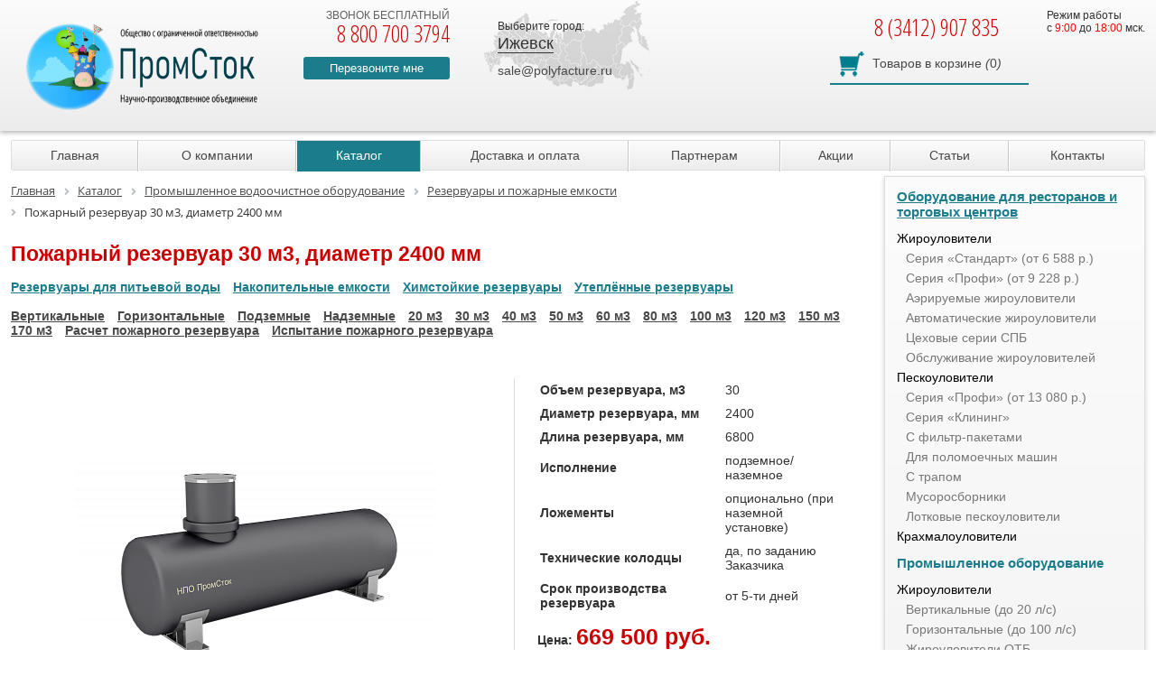

--- FILE ---
content_type: text/html; charset=UTF-8
request_url: https://izhevsk.polyfacture.ru/catalog/pozharnye-rezervuary/139032/
body_size: 11155
content:
<!DOCTYPE html> <html lang="ru"> <head> 	<title>Купить пожарный резервуар 30 м3, диаметр 2400 мм в Ижевске, цена: 669 500 руб.</title> <meta name="keywords" content="Пожарный резервуар 30 м3, диаметр 2400 мм, купить, цена, 669 500 руб." /> <meta name="description" content="Пожарный резервуар емкостью 30 м3. Цена: 669 500 руб. Диаметр: 2400 мм. Длина: 6800 мм. Срок производства: от 5-ти дней. Тел.: 8 (3412) 907 835. E-mail: zakaz@polyfacture.ru." /> <link rel="canonical" href="https://izhevsk.polyfacture.ru/catalog/pozharnye-rezervuary/139032/" /> <meta http-equiv="Content-Type" content="text/html; charset=UTF-8" /> 		 <link href="https://fonts.googleapis.com/css?family=Open+Sans+Condensed:300,700&subset=cyrillic" rel="stylesheet"> 	<link rel="stylesheet" href="https://cdnjs.cloudflare.com/ajax/libs/font-awesome/5.15.4/css/all.min.css" integrity="sha512-1ycn6IcaQQ40/MKBW2W4Rhis/DbILU74C1vSrLJxCq57o941Ym01SwNsOMqvEBFlcgUa6xLiPY/NS5R+E6ztJQ==" crossorigin="anonymous" referrerpolicy="no-referrer" /> 			<meta name="MobileOptimized" content="320"> <meta name="HandheldFriendly" content="True"> <meta name="apple-mobile-web-app-capable" content="yes"> <meta name="viewport" content="width=device-width, initial-scale=1.0"> <link rel="icon" type="image/png" href="/favicon.png" />               <meta property="og:type" content="product" /> <meta property="og:price:amount" content="669500" /> <meta property="og:price:currency" content="RUB" /> <meta property="og:url" content="https://izhevsk.polyfacture.ru/catalog/pozharnye-rezervuary/139032/" /> <meta property="og:title" content="Купить пожарный резервуар 30 м3, диаметр 2400 мм в Ижевске, цена: 669 500 руб." /> <meta property="og:image" content="https://izhevsk.polyfacture.ru/upload/iblock/a01/r5kwbq3o56m05w63d4s4xzuduhtets5p/pozharnaya-i-nakopitelnaya-bochka.png" /> <meta property="og:description" content="Пожарный резервуар емкостью 30 м3. Цена: 669 500 руб. Диаметр: 2400 мм. Длина: 6800 мм. Срок производства: от 5-ти дней. Тел.: 8 (3412) 907 835. E-mail: zakaz@polyfacture.ru." />    <!-- Global site tag (gtag.js) - Google Ads: 417123200 -->    </head> <body class="subdomain"> <div class="page-wrapper"> <div class="header">  <div class="sd-header">  <div class="wrapper">  <div class="logo"><a href="/"><img src="/local/static/images/logo_296.png" height="76" title="На главную" alt=""/></a>  <div class="text"><a href="/">ООО «НПО ПромСток»</a></div>  </div>  <div class="header-phone">  <div>звонок бесплатный</div>  <span>8 800 700 3794</span>  <div class="callback"><a href="#callback" class="open-modal">Перезвоните мне</a></div>  </div>  <div class="map-block">  <div class="choose-city__title">Выберите город:</div>  <div class="choose-city__selected"><span>Ижевск</span></div>  <div class="cities-list">  <div class="short-cities-links">   <div class="short-links">    <a href="https://ekaterinburg.polyfacture.ru/catalog/pozharnye-rezervuary/139032/">Екатеринбург</a> <a href="https://izhevsk.polyfacture.ru/catalog/pozharnye-rezervuary/139032/">Ижевск</a> <a href="https://kazan.polyfacture.ru/catalog/pozharnye-rezervuary/139032/">Казань</a> <a href="https://kirov.polyfacture.ru/catalog/pozharnye-rezervuary/139032/">Киров</a> <a href="https://krasnodar.polyfacture.ru/catalog/pozharnye-rezervuary/139032/">Краснодар</a> <a href="https://polyfacture.ru/catalog/pozharnye-rezervuary/139032/">Москва</a> <a href="https://nizhnii-novgorod.polyfacture.ru/catalog/pozharnye-rezervuary/139032/">Нижний Новгород</a> <a href="https://samara.polyfacture.ru/catalog/pozharnye-rezervuary/139032/">Самара</a> <a href="https://sankt-peterburg.polyfacture.ru/catalog/pozharnye-rezervuary/139032/">Санкт-Петербург</a> <a href="https://ulyanovsk.polyfacture.ru/catalog/pozharnye-rezervuary/139032/">Ульяновск</a> <a href="https://ufa.polyfacture.ru/catalog/pozharnye-rezervuary/139032/">Уфа</a> <a href="https://polyfacture.ru/contacts/">Все города</a>   </div>  </div>  </div>  <div class="header-email"><a href="mailto:sale@polyfacture.ru">sale@polyfacture.ru</a></div>  </div>  <div class="header-work-time">  Режим работы <br> c <span style="color: #ff0000;">9:00</span> до <span style="color: #ff0000;">18:00</span> мск.  </div>  <div class="sd-header-right-side">  <div class="sd-phone">  8 (3412) 907 835  </div>  <div class="cart-block">  <div class="sale-basket-small"> 	<a href="/personal/cart/"><span>Товаров в корзине</span> <i>(</i>0<i>)</i></a> </div>  </div>  </div>  <div class="clear"></div>  </div> </div>  <div class="fixed-header"> <div class="wrapper clear">  <div class="header-text">НПО ПромСток</div>  <div class="your-city-block">  <div class="choose-city__title">Выберите город:</div>  <div class="choose-city__selected"><span>Ижевск</span></div>  <div class="cities-list">  <div class="short-cities-links">  <div class="short-links">   <a href="https://ekaterinburg.polyfacture.ru/catalog/pozharnye-rezervuary/139032/">Екатеринбург</a> <a href="https://izhevsk.polyfacture.ru/catalog/pozharnye-rezervuary/139032/">Ижевск</a> <a href="https://kazan.polyfacture.ru/catalog/pozharnye-rezervuary/139032/">Казань</a> <a href="https://kirov.polyfacture.ru/catalog/pozharnye-rezervuary/139032/">Киров</a> <a href="https://krasnodar.polyfacture.ru/catalog/pozharnye-rezervuary/139032/">Краснодар</a> <a href="https://polyfacture.ru/catalog/pozharnye-rezervuary/139032/">Москва</a> <a href="https://nizhnii-novgorod.polyfacture.ru/catalog/pozharnye-rezervuary/139032/">Нижний Новгород</a> <a href="https://samara.polyfacture.ru/catalog/pozharnye-rezervuary/139032/">Самара</a> <a href="https://sankt-peterburg.polyfacture.ru/catalog/pozharnye-rezervuary/139032/">Санкт-Петербург</a> <a href="https://ulyanovsk.polyfacture.ru/catalog/pozharnye-rezervuary/139032/">Ульяновск</a> <a href="https://ufa.polyfacture.ru/catalog/pozharnye-rezervuary/139032/">Уфа</a> <a href="https://polyfacture.ru/contacts/">Все города</a>  </div>  </div>  </div>  </div>  <div class="free-phone">  <span>8 800 700 3794</span>  </div>  <div class="region-phone">  8 (3412) 907 835 </div>   <div class="all-cities-link"><a href="mailto:sale@polyfacture.ru">sale@polyfacture.ru</a></div>  <div class="cart-block">  <div class="sale-basket-small"> 	<a href="/personal/cart/"><span>Товаров в корзине</span> <i>(</i>0<i>)</i></a> </div> </div> </div> </div>  <div class="wrapper"> <div class="menu-button">Меню</div> <div class="topmenu-block"> <ul class="top-menu">    <li><a href="/">Главная</a></li>     <li><a href="/about/">О компании</a></li>     <li class="selected"><a href="/catalog/">Каталог</a></li>     <li><a href="/payment-and-delivery/">Доставка и оплата</a></li>     <li><a href="/for-partners/">Партнерам</a></li>     <li><a href="/aktsii/">Акции</a></li>     <li><a href="/articles/">Статьи</a></li>     <li><a href="/contacts/">Контакты</a></li>   </ul> </div> </div> <div class="mobile-catalog-menu"> <div class="catalog-menu-button">Каталог</div> </div> </div> <div class="wrapper workarea"><div class="flex-content"> <div class="content-column"> <link href="/bitrix/css/main/font-awesome.css?156697809026265" type="text/css" rel="stylesheet" /> <div class="bx-breadcrumb" itemscope itemtype="http://schema.org/BreadcrumbList"> 			<div class="bx-breadcrumb-item" id="bx_breadcrumb_0" itemprop="itemListElement" itemscope itemtype="http://schema.org/ListItem"> 				 				<a href="/" title="Главная" itemprop="item"> 					<span itemprop="name">Главная</span> 				</a> 				<meta itemprop="position" content="1" /> 			</div> 			<div class="bx-breadcrumb-item" id="bx_breadcrumb_1" itemprop="itemListElement" itemscope itemtype="http://schema.org/ListItem"> 				<i class="fa fa-angle-right"></i> 				<a href="/catalog/" title="Каталог" itemprop="item"> 					<span itemprop="name">Каталог</span> 				</a> 				<meta itemprop="position" content="2" /> 			</div> 			<div class="bx-breadcrumb-item" id="bx_breadcrumb_2" itemprop="itemListElement" itemscope itemtype="http://schema.org/ListItem"> 				<i class="fa fa-angle-right"></i> 				<a href="/catalog/promyshlennoe-vodoochistnoe-oborudovanie/" title="Промышленное водоочистное оборудование" itemprop="item"> 					<span itemprop="name">Промышленное водоочистное оборудование</span> 				</a> 				<meta itemprop="position" content="3" /> 			</div> 			<div class="bx-breadcrumb-item" id="bx_breadcrumb_3" itemprop="itemListElement" itemscope itemtype="http://schema.org/ListItem"> 				<i class="fa fa-angle-right"></i> 				<a href="/catalog/pozharnye-rezervuary/" title="Резервуары и пожарные емкости" itemprop="item"> 					<span itemprop="name">Резервуары и пожарные емкости</span> 				</a> 				<meta itemprop="position" content="4" /> 			</div> 			<div class="bx-breadcrumb-item"> 				<i class="fa fa-angle-right"></i> 				<span>Пожарный резервуар 30 м3, диаметр 2400 мм</span> 			</div><div style="clear:both"></div></div> <h1>Пожарный резервуар 30 м3, диаметр 2400 мм</h1><div class="links-list catalog-links">  <a href="/catalog/rezervuary-dlya-pitevoy-vody/">Резервуары для питьевой воды</a>   <a href="/catalog/nakopitelnye-emkosti/">Накопительные емкости</a>   <a href="/catalog/himstoykie-emkosti-i-rezervuary/">Химстойкие резервуары</a>   <a href="/catalog/uteplyennye-rezervuary/">Утеплённые резервуары</a> <br><br>  <a href="/catalog/vertikalnye-pozharnye-rezervuary/">Вертикальные</a>   <a href="/catalog/gorizontalnye-pozharnye-rezervuary/">Горизонтальные</a>   <a href="/catalog/podzemnye-pozharnye-rezervuary/">Подземные</a>   <a href="/catalog/nadzemnye-pozharnye-rezervuary/">Надземные</a>   <a href="/catalog/pozharnye-rezervuary-20-m3/">20 м3</a>   <a href="/catalog/pozharnye-rezervuary-30-m3/">30 м3</a>   <a href="/catalog/pozharnye-rezervuary-40-m3/">40 м3</a>   <a href="/catalog/pozharnye-rezervuary-50-m3/">50 м3</a>   <a href="/catalog/pozharnye-rezervuary-60-m3/">60 м3</a>   <a href="/catalog/pozharnye-rezervuary-80-m3/">80 м3</a>   <a href="/catalog/pozharnye-rezervuary-100-m3/">100 м3</a>   <a href="/catalog/pozharnye-rezervuary-120-m3/">120 м3</a>   <a href="/catalog/pozharnye-rezervuary-150-m3/">150 м3</a>   <a href="/catalog/pozharnye-rezervuary-170-m3/">170 м3</a>   <a href="/catalog/raschet-pozharnogo-rezervuara/">Расчет пожарного резервуара</a>   <a href="/catalog/ispytanie-pozharnogo-rezervuara/">Испытание пожарного резервуара</a>   </div> <div class="product-detail-info" itemscope itemtype="http://schema.org/Product"> <div class="hidden" itemprop="name">Пожарный резервуар 30 м3, диаметр 2400 мм</div> 	<div class="detail-info-columns"> <div class="product-detail-info__images">  <div class="preview-img">  <a class="gallery" rel="detail-product" href="/upload/iblock/a01/r5kwbq3o56m05w63d4s4xzuduhtets5p/pozharnaya-i-nakopitelnaya-bochka.png">  <img src="/upload/resize_cache/iblock/a01/r5kwbq3o56m05w63d4s4xzuduhtets5p/400_400_1/pozharnaya-i-nakopitelnaya-bochka.png" alt="Пожарный резервуар 30 м3, диаметр 2400 мм в Ижевске" title="Пожарный резервуар 30 м3, диаметр 2400 мм в Ижевске" itemprop="image"/>  </a>  </div>   <div id="morePhoto" class="owl-carousel">  </div>  </div> <div class="product-detail-info__properties"> <table>                                               <tr>  <td data-prop="397">Объем резервуара, м3</td>  <td>30</td>  </tr>      <tr>  <td data-prop="398">Диаметр резервуара, мм</td>  <td>2400</td>  </tr>      <tr>  <td data-prop="399">Длина резервуара, мм</td>  <td>6800</td>  </tr>                            <tr>  <td data-prop="405">Исполнение</td>  <td>подземное/наземное</td>  </tr>      <tr>  <td data-prop="406">Ложементы</td>  <td>опционально (при наземной установке)</td>  </tr>      <tr>  <td data-prop="407">Технические колодцы</td>  <td>да, по заданию Заказчика</td>  </tr>      <tr>  <td data-prop="400">Срок производства резервуара</td>  <td>от 5-ти дней</td>  </tr>                             </table> <div class="add2cart-block">   <div class="product-price" itemprop="offers" itemscope itemtype="http://schema.org/Offer">   <b>Цена:</b> <span>669 500 руб.</span>   </div>  				   <a class="open-modal getrequest-button btn" href="#getrequest">Оставить заявку</a>  <div class="mw-block" id="getrequest">  <h3>Заявка на продукцию</h3>  <form class="ajax-form" method="post">   <input type="text" name="name" placeholder="Ваше имя *" required/>   <input type="text" name="phone" placeholder="Номер телефона *" required/>   <textarea name="message" placeholder="Комментарии"></textarea>   <input type="hidden" name="product" value="Пожарный резервуар 30 м3, диаметр 2400 мм">   <input type="hidden" name="subject" value="getrequest"/>   <input type="submit" value="Отправить"/>  </form>  <span class="form-close">x</span>  </div>    <div class="sale-info"></div> </div> </div> </div> <table class="divider"><tr><td></td></tr></table> <div class="other-data">  <div class="detail-text" itemprop="description"> <p> 	 НПО «ПромСток» представляет вашему вниманию пожарный резервуар объемом емкости 30 м3. Емкость изготовляется из высокопрочного стеклопластика, полиэтилена или полипропилена. Данное изделие идеально подходит для хранения большего объема воды. Резервуар может быть изготовлен в наземном и подземном виде, исходя из особенности объекта. </p> <p> 	 Вы можете приобрести <a href="/catalog/pozharnye-rezervuary/">пожарные резервуары</a> нужного типа и объема отправив заказ на e-mail: <a href="mailto:zakaz@polyfacture.ru">zakaz@polyfacture.ru</a> или позвонив телефону: 8 (800) 700-37-94 (звонок по РФ бесплатный). Наши специалисты в кратчайшие сроки свяжутся с вами. Доставка и монтаж осуществляются по всей России с учетом требований заказчика. </p> </div> <br/> </div> </div> <div class="ya-share2" data-services="vkontakte,facebook,odnoklassniki,moimir,gplus,twitter,linkedin,lj,viber,whatsapp"></div> </div> <div class="left-column"> <div class="left-menu"> 	<ul id="vertical-menu"> 		<li><a href="/catalog/oborudovanie-dlya-restoranov/" class="parent selected">Оборудование для ресторанов и торговых центров</a> 		<ul> 			<li><a class="black" href="/zhirouloviteli/">Жироуловители</a> 			<ul> 				<li><a href="/catalog/zhirouloviteli-serii-standart/">Серия «Стандарт» (от 6 588 р.)</a></li> 				<li><a href="/catalog/zhirouloviteli-serii-profi/">Серия «Профи» (от 9 228 р.)</a></li> 				<li><a href="/catalog/aeriruemye-zhirouloviteli/">Аэрируемые жироуловители</a></li> 				<li><a href="/catalog/zhirouloviteli-avtosbor/">Автоматические жироуловители</a></li> 				<li><a href="/catalog/tsekhovye-zhirouloviteli/">Цеховые серии СПБ</a></li> 				<li><a href="/catalog/montazh-i-ochistka-zhirouloviteley/">Обслуживание жироуловителей</a></li> 			</ul> </li> 			<li><a class="black" href="/peskouloviteli/">Пескоуловители</a> 			<ul> 				<li><a href="/catalog/peskouloviteli-serii-klassik/">Серия «Профи» (от 13 080 р.)</a></li> 				<li><a href="/catalog/peskouloviteli-serii-klining/">Серия «Клининг»</a></li> 				<li><a href="/catalog/peskouloviteli-klining-s-filtr-paketami/">С фильтр-пакетами</a></li> 				<li><a href="/catalog/peskouloviteli-dlya-polomoechnykh-mashin/">Для поломоечных машин</a></li> 				<li><a href="/catalog/peskoulovitel-s-trapom/">С трапом</a></li> 				<li><a href="/catalog/musorosborniki/">Мусоросборники</a></li> 				<li><a href="/catalog/vodootvod/lineynyy-vodootvod/peskouloviteli/">Лотковые пескоуловители</a></li> 			</ul> </li> 			<li><a class="black" href="/catalog/krakhmalouloviteli/">Крахмалоуловители</a></li> 		</ul> </li> 		<li><a href="/catalog/promyshlennoe-vodoochistnoe-oborudovanie/" class="parent ">Промышленное оборудование</a> 		<ul> 			<li> <a class="black" href="/promyshlennye-zhirouloviteli/">Жироуловители</a> 			<ul> 				<li><a href="/catalog/zhirouloviteli-vertikalnye/">Вертикальные (до 20 л/с)</a></li> 				<li><a href="/catalog/zhirouloviteli-gorizontalnye/">Горизонтальные (до 100 л/с)</a></li> 				<li><a href="/catalog/zhirouloviteli-otb/">Жироуловители ОТБ</a></li> 				<li><a href="/catalog/zhirouloviteli-stk/">Жироуловители СТК</a></li> 				<li><a href="/catalog/zhiroulovieli-eko-zh/">Жироуловители ЭКО-Ж</a></li> 				<li><a href="/catalog/zhirouloviteli-kkl-zhu/">Жироуловители ККЛ-ЖУ</a></li> 			</ul> </li> 			<li> <a class="black" href="/peskouloviteli/">Пескоуловители</a> 			<ul> 				<li><a href="/catalog/peskoulovitel-vertikalnyy/">Вертикальные (до 10 л/с)</a></li> 				<li><a href="/catalog/peskoulovitel-gorizontalnyy/">Горизонтальные (до 100 л/с)</a></li> 				<li><a href="/catalog/peskouloviteli-stk/">Пескоуловители СТК</a></li> 				<li><a href="/catalog/vodootvod/lineynyy-vodootvod/peskouloviteli/">Поверхностный дренаж</a></li> 			</ul> </li> 			<li><a class="black" href="/maslobenzootdeliteli/">Маслобензоотделители</a></li> 			<li><a class="black" href="/catalog/kombinirovannye-peskonefteuloviteli/">Песконефтеуловители КПН и КПН-С</a></li> 			<li><a class="black" href="/catalog/nefteuloviteli-eko-n/">Нефтеуловители ЭКО-Н </a></li> 			<li><a class="black" href="/sorbtsionnye-filtry/">Сорбционные фильтры</a></li> 			<li><a class="black" href="/catalog/filtr-fsb/">Фильтры ФСБ</a></li> 			<li><a class="black" href="/uf-obezzarazhivatel/">УФ-обеззараживатель</a></li> 			<li><a class="black" href="/catalog/livnevaya-kanalizatsiya/">Ливневая канализация</a></li> 			<li><a class="black" href="/catalog/kanalizatsionnye-nasosnye-stantsii/">Канализационные насосные станции</a> 			<ul> 				<li><a href="/catalog/pozharnye-nasosnye-stantsii/">Пожарные насосные станции</a></li> 			</ul> </li> 			<li><a class="black" href="/catalog/korpusa-kns/">Корпуса КНС</a></li> 			<li><a class="black" href="/catalog/pozharnye-rezervuary/">Емкости и резервуары</a></li> 			<li><a class="black" href="/catalog/rezervuary-dlya-pitevoy-vody/">Резервуары для питьевой воды</a></li> 			<li><a class="black" href="/catalog/nakopitelnye-emkosti/">Накопительные емкости</a></li> 			<li><a class="black" href="/catalog/himstoykie-emkosti-i-rezervuary/">Химстойкие емкости</a></li> 			<li><a class="black" href="/catalog/uteplyennye-rezervuary/">Утепленные резервуары</a></li> 			<li><a class="black" href="/catalog/raschet-kns/">Расчет КНС</a></li> 			<li><a class="black" href="/catalog/livnevye-nasosnye-stantsii/">Ливневые насосные станции</a></li> 		</ul> </li> 		<li><a href="/catalog/vodootvod/" class="parent">Поверхностный водоотвод</a></li> 		<li><a href="/catalog/biopreparaty/" class="parent">Биопрепараты</a></li> 		<li><a href="/catalog/pumps/" class="parent">Насосное оборудование</a> </li> 		<li><a href="/catalog/topol-eco/" class="parent">Локальные очистные сооружения</a> </li> 		<li><a href="/catalog/vodopodgotovka/" class="parent">Водоподготовка</a> </li> 	</ul> </div> <br>  <div id="index-banners" class="owl-carousel"> <div class="slides-item">  <img src="/upload/webp/iblock/a0a/333.webp" alt="" loading="lazy"/>  </div> </div> <a class="partners-button" href="/for-partners/"></a> <a class="open-modal write-message" href="#wmessage">Отправить сообщение</a> 									<h2>Перевозка резервуара</h2> 				<div class="video-wrap video-wrap_menu"> 			<video id="video" controls="controls" preload="none" width="800" poster="/local/static/images/poster.jpg"> 	 <source id="mp4" src="/local/static/images/video.mp4" type="video/mp4"> 		</video></div> 			 </div> </div> <div>  </div> </div> <div id="footer">  <div class="wrapper">  <div class="footer-menu">  <!-- меню -->  <div class="menu-block"> <h3>О компании</h3> <div class="menu-group"> <ul> <li>  <a href="/about/">  О компании  </a> <li>  <a href="/catalog/">  Каталог  </a> <li>  <a href="/payment-and-delivery/">  Доставка и оплата  </a> <li>  <a href="/for-partners/">  Партнерам  </a> <li>  <a href="/aktsii/">  Акции  </a> <li>  <a href="/articles/">  Статьи  </a> <li>  <a href="/contacts/">  Контакты  </a> <li>  <a href="/politika-konfidentsialnosti/">  Политика конфиденциальности  </a> <li>  <a href="/site-map/">  Карта сайта  </a> <li> </ul> </div> </div> <div class="menu-block"> <h3>Каталог</h3> <div class="menu-group"> <ul> <li><a href= "/catalog/oborudovanie-dlya-restoranov/">  Оборудование для ресторанов и ТЦ </a><li> <li><a href= "/zhirouloviteli/">  Жироуловители </a><li> <li><a href= "/peskouloviteli/">  Пескоуловители </a><li> <li><a href= "/catalog/musorosborniki/">  Мусоросборники </a><li> <li><a href= "/catalog/krakhmalouloviteli/">  Крахмалоуловители </a><li> <li><a href= "/catalog/promyshlennoe-vodoochistnoe-oborudovanie/">  Промышленное водоочистное оборудование </a><li> <li><a href= "/promyshlennye-zhirouloviteli/">  Промышленные жироуловители </a><li> <li><a href= "/peskouloviteli/">  Промышленные пескоуловители </a><li> </ul> <ul> <li><a href= "/catalog/kanalizatsionnye-nasosnye-stantsii/">  Канализационные насосные станции </a><li> <li><a href= "/catalog/vertikalnye-kanalizatsionnye-nasosnye-stantsii/">  Вертикальные КНС </a><li> <li><a href= "/catalog/gorizontalnye-kanalizatsionnye-nasosnye-stantsii/">  Горизонтальные КНС </a><li> <li><a href= "/catalog/kanalizatsionnye-nasosnye-stantsii-iz-polipropilena/">  КНС из полипропилена </a><li> <li><a href= "/catalog/kanalizatsionnye-nasosnye-stantsii-iz-stekloplastika/">  КНС из стеклопластика </a><li> <li><a href= "/catalog/kanalizatsionnye-nasosnye-stantsii-iz-poliehtilena/">  КНС из полиэтилена </a><li> <li><a href= "/catalog/korpusa-kns/">  Корпуса КНС </a><li> <li><a href= "/catalog/raschet-kns/">  Расчет КНС </a><li> <li><a href= "/catalog/pozharnye-nasosnye-stantsii/">  Пожарные насосные станции </a><li> <li><a href= "/maslobenzootdeliteli/">  Маслобензоотделители </a><li> </ul> <ul> <li><a href= "/catalog/livnevaya-kanalizatsiya/">  Ливневая канализация </a><li> <li><a href= "/catalog/pozharnye-rezervuary/">  Пожарные резервуары </a><li> <li><a href= "/catalog/rezervuary-dlya-pitevoy-vody/">  Резервуары для питьевой воды </a><li> <li><a href= "/catalog/nakopitelnye-emkosti/">  Накопительные емкости </a><li> <li><a href= "/catalog/himstoykie-emkosti-i-rezervuary/">  Химстойкие емкости </a><li> <li><a href= "/catalog/uteplyennye-rezervuary/">  Утепленные резервуары </a><li> <li><a href= "/catalog/pumps/">  Насосное оборудование </a><li> <li><a href= "/catalog/pumps/stations/">  Насосные станции </a><li> <li><a href= "/catalog/vodootvod/">  Поверхностный водоотвод </a><li> <li><a href= "/catalog/vodopodgotovka/">  Водоподготовка </a><li> </ul> </div> </div>  <!-- юридическая информация -->  <div class="info-block"> 	<h3>Юридическая информация</h3> 	<div class="info-group"> 		 420029, РОССИЯ, Респ ТАТАРСТАН, г КАЗАНЬ, ул АЛЕКСАНДРА ПОПОВА, ДОМ 4, офис КВ. 42<br> 		 Реквизиты: ООО "ОСВ"<br> 		 ИНН: 1660355749<br> 		 КПП: 166001001<br> 		 АО «ТБанк»<br> 		 р/сч 40702810310001679883<br> 		 к/сч 30101810145250000974<br> 		 БИК 044525974<br> 		 ОГРН: 1201600094717 	</div> </div>  </div>  <div class="footer-address">  ООО &quot;НПО ПромСток&quot;<br>  г. Ижевск<br>ул. Молодежная, 103б  <!--117628, г.Москва,<br>  ул. Старокачаловская,д.16-->  </div>  <div class="footer-phones">  <a href="tel:+78007003794">8 800 700 37 94</a><br>  (звонок по России бесплатный)  </div>  <div class="footer-phones">  <a href="tel:+78001003794">8 800 100 37 94</a><br>  (звонок по Казахстану бесплатный)  </div>  <div class="footer-email">  <a href="mailto:sale@polyfacture.ru">sale@polyfacture.ru</a>  </div>  <!-- режим работы -->  <div class="footer-work-time">  Режим работы <br> c <span style="color: #ff0000;">9:00</span> до <span style="color: #ff0000;">18:00</span> мск.  </div>  <a class="createdBy" href="http://prosto-promo.ru" target="_blank">  Создание и продвижение  сайтов, г. Казань  </a>  </div> </div>  </div><div class="b-layout"></div> <div class="mw-block" id="callback"> <div class="mw-block__title">Заказ звонка</div> <form class="ajax-form" method="post" id="cb-form" data-google="callback"> <input type="text" placeholder="Ваше имя" name="cb-name" required="required"/> <input type="text" placeholder="Ваш номер телефона" name="cb-phone" required="required"/> <input type="hidden" name="subject" value="callback"/> <div class="agreement-text">Отправляя данные, Вы подтверждаете ознакомление с <a href="/agreement/" target="_blank">"Пользовательским соглашением"</a></div> <input type="submit" value="Жду звонка!" class="submit"/> </form> <span class="form-close">x</span> </div> <div class="mw-block" id="wmessage"> <div class="mw-block__title">Написать сообщение</div> <form class="ajax-form" method="post" id="wmessage-form"> <input type="text" placeholder="Пожалуйста представьтесь *" name="name" required="required"/> <input type="text" placeholder="Ваш телефон" name="phone"/> <input type="text" placeholder="Ваш e-mail *" name="email" required="required"/> <textarea name="message" placeholder="Задайте свой вопрос или сообщите нам, что считаете нужным" required></textarea> <input type="hidden" name="subject" value="message"/> <div class="agreement-text">Отправляя данные, Вы подтверждаете ознакомление с <a href="/agreement/" target="_blank">"Пользовательским соглашением"</a></div> <input type="submit" value="Отправить" class="submit"/> </form> <span class="form-close">x</span> </div> <div class="mw-block" id="consult"> <div class="mw-block__title">Запрос консультации</div> <form class="ajax-form" method="post"> <input type="text" placeholder="Пожалуйста представьтесь *" name="name" required/> <input type="text" placeholder="Ваш телефон" name="phone" class="phone-mask" required/> <input type="text" placeholder="Ваш e-mail *" name="email" class="email-mask" required/> <textarea name="message" placeholder="Задайте свой вопрос или сообщите нам, что считаете нужным" required></textarea> <input type="hidden" name="subject" value="consult"/> <div class="agreement-text">Отправляя данные, Вы подтверждаете ознакомление с <a href="/agreement/" target="_blank">"Пользовательским соглашением"</a></div> <input type="submit" value="Отправить" class="submit"/> </form> <span class="form-close">x</span> </div> <div class="products-image-block"><img src="/local/static/images/blank.gif" alt=""></div> <div class="tooltip">Нажмите, чтобы узнать подробнее</div> <div class="product2cart"> <div></div> <a href="/personal/cart/" class="submit">Перейти в корзину</a> <a href="#" class="submit close-p2c">Продолжить покупки</a> </div> <!-- Yandex.Metrika counter -->  <noscript><div><img src="https://mc.yandex.ru/watch/34709730" style="position:absolute; left:-9999px;" alt="" /></div></noscript> <!-- /Yandex.Metrika counter --> <!-- Google Tag Manager --> <!--<noscript><iframe src="//www.googletagmanager.com/ns.html?id=GTM-NSZM3H"  height="0" width="0" style="display:none;visibility:hidden"></iframe></noscript> --> <!-- End Google Tag Manager --> <script data-skip-moving="true">(function(w, d, n) { var cl = "bx-core"; var ht = d.documentElement; var htc = ht ? ht.className : undefined; if (htc === undefined || htc.indexOf(cl) !== -1) { return; } var ua = n.userAgent; if (/(iPad;)|(iPhone;)/i.test(ua)) { cl += " bx-ios"; } else if (/Android/i.test(ua)) { cl += " bx-android"; } cl += (/(ipad|iphone|android|mobile|touch)/i.test(ua) ? " bx-touch" : " bx-no-touch"); cl += w.devicePixelRatio && w.devicePixelRatio >= 2 ? " bx-retina" : " bx-no-retina"; var ieVersion = -1; if (/AppleWebKit/.test(ua)) { cl += " bx-chrome"; } else if ((ieVersion = getIeVersion()) > 0) { cl += " bx-ie bx-ie" + ieVersion; if (ieVersion > 7 && ieVersion < 10 && !isDoctype()) { cl += " bx-quirks"; } } else if (/Opera/.test(ua)) { cl += " bx-opera"; } else if (/Gecko/.test(ua)) { cl += " bx-firefox"; } if (/Macintosh/i.test(ua)) { cl += " bx-mac"; } ht.className = htc ? htc + " " + cl : cl; function isDoctype() { if (d.compatMode) { return d.compatMode == "CSS1Compat"; } return d.documentElement && d.documentElement.clientHeight; } function getIeVersion() { if (/Opera/i.test(ua) || /Webkit/i.test(ua) || /Firefox/i.test(ua) || /Chrome/i.test(ua)) { return -1; } var rv = -1; if (!!(w.MSStream) && !(w.ActiveXObject) && ("ActiveXObject" in w)) { rv = 11; } else if (!!d.documentMode && d.documentMode >= 10) { rv = 10; } else if (!!d.documentMode && d.documentMode >= 9) { rv = 9; } else if (d.attachEvent && !/Opera/.test(ua)) { rv = 8; } if (rv == -1 || rv == 8) { var re; if (n.appName == "Microsoft Internet Explorer") { re = new RegExp("MSIE ([0-9]+[\.0-9]*)"); if (re.exec(ua) != null) { rv = parseFloat(RegExp.$1); } } else if (n.appName == "Netscape") { rv = 11; re = new RegExp("Trident/.*rv:([0-9]+[\.0-9]*)"); if (re.exec(ua) != null) { rv = parseFloat(RegExp.$1); } } } return rv; } })(window, document, navigator);</script> <link href="/bitrix/js/ui/fonts/opensans/ui.font.opensans.min.css?16304875152409" type="text/css" rel="stylesheet" /> <link href="/bitrix/js/main/popup/dist/main.popup.bundle.min.css?169478776523804" type="text/css" rel="stylesheet" /> <link href="/bitrix/cache/css/s1/pvo_inner/page_1221aef397dc77c326812582da56c051/page_1221aef397dc77c326812582da56c051_v1.css?172311554712147" type="text/css" rel="stylesheet" /> <link href="/bitrix/cache/css/s1/pvo_inner/template_1f6377af389f0addd4c7d5a4332cad68/template_1f6377af389f0addd4c7d5a4332cad68_v1.css?1723115534195099" type="text/css" data-template-style="true" rel="stylesheet" />   <!-- BEGIN JIVOSITE CODE {literal} -->  <!-- {/literal} END JIVOSITE CODE -->   <script >if(!window.BX)window.BX={};if(!window.BX.message)window.BX.message=function(mess){if(typeof mess==='object'){for(let i in mess) {BX.message[i]=mess[i];} return true;}};</script><script >(window.BX||top.BX).message({'pull_server_enabled':'N','pull_config_timestamp':'0','pull_guest_mode':'N','pull_guest_user_id':'0'});(window.BX||top.BX).message({'PULL_OLD_REVISION':'Для продолжения корректной работы с сайтом необходимо перезагрузить страницу.'});</script><script >(window.BX||top.BX).message({'JS_CORE_LOADING':'Загрузка...','JS_CORE_NO_DATA':'- Нет данных -','JS_CORE_WINDOW_CLOSE':'Закрыть','JS_CORE_WINDOW_EXPAND':'Развернуть','JS_CORE_WINDOW_NARROW':'Свернуть в окно','JS_CORE_WINDOW_SAVE':'Сохранить','JS_CORE_WINDOW_CANCEL':'Отменить','JS_CORE_WINDOW_CONTINUE':'Продолжить','JS_CORE_H':'ч','JS_CORE_M':'м','JS_CORE_S':'с','JSADM_AI_HIDE_EXTRA':'Скрыть лишние','JSADM_AI_ALL_NOTIF':'Показать все','JSADM_AUTH_REQ':'Требуется авторизация!','JS_CORE_WINDOW_AUTH':'Войти','JS_CORE_IMAGE_FULL':'Полный размер'});</script><script src="/bitrix/js/main/core/core.min.js?1694787765262092"></script><script>BX.setJSList(['/bitrix/js/main/core/core_ajax.js','/bitrix/js/main/core/core_promise.js','/bitrix/js/main/polyfill/promise/js/promise.js','/bitrix/js/main/loadext/loadext.js','/bitrix/js/main/loadext/extension.js','/bitrix/js/main/polyfill/promise/js/promise.js','/bitrix/js/main/polyfill/find/js/find.js','/bitrix/js/main/polyfill/includes/js/includes.js','/bitrix/js/main/polyfill/matches/js/matches.js','/bitrix/js/ui/polyfill/closest/js/closest.js','/bitrix/js/main/polyfill/fill/main.polyfill.fill.js','/bitrix/js/main/polyfill/find/js/find.js','/bitrix/js/main/polyfill/matches/js/matches.js','/bitrix/js/main/polyfill/core/dist/polyfill.bundle.js','/bitrix/js/main/core/core.js','/bitrix/js/main/polyfill/intersectionobserver/js/intersectionobserver.js','/bitrix/js/main/lazyload/dist/lazyload.bundle.js','/bitrix/js/main/polyfill/core/dist/polyfill.bundle.js','/bitrix/js/main/parambag/dist/parambag.bundle.js']); BX.setCSSList(['/bitrix/js/main/lazyload/dist/lazyload.bundle.css','/bitrix/js/main/parambag/dist/parambag.bundle.css']);</script><script >(window.BX||top.BX).message({'LANGUAGE_ID':'ru','FORMAT_DATE':'DD.MM.YYYY','FORMAT_DATETIME':'DD.MM.YYYY HH:MI:SS','COOKIE_PREFIX':'BITRIX_SM','SERVER_TZ_OFFSET':'10800','UTF_MODE':'Y','SITE_ID':'s1','SITE_DIR':'/','USER_ID':'','SERVER_TIME':'1768972989','USER_TZ_OFFSET':'0','USER_TZ_AUTO':'Y','bitrix_sessid':'f792cf2cb604fef7519bf9f50f502eee'});</script><script src="/bitrix/cache/js/s1/pvo_inner/kernel_main/kernel_main_v1.js?1723117471152481"></script><script src="/bitrix/js/pull/protobuf/protobuf.min.js?159705786076433"></script><script src="/bitrix/js/pull/protobuf/model.min.js?159705786014190"></script><script src="/bitrix/js/main/core/core_promise.min.js?15598208382490"></script><script src="/bitrix/js/rest/client/rest.client.min.js?16116578559240"></script><script src="/bitrix/js/pull/client/pull.client.min.js?163307257844687"></script><script src="/bitrix/js/main/popup/dist/main.popup.bundle.min.js?169478776562522"></script><script >BX.setJSList(['/bitrix/js/main/core/core_fx.js','/bitrix/js/main/session.js','/bitrix/js/main/pageobject/pageobject.js','/bitrix/js/main/core/core_window.js','/bitrix/js/main/date/main.date.js','/bitrix/js/main/core/core_date.js','/bitrix/js/main/utils.js','/local/templates/.default/components/bitrix/catalog/catalog/script.js','/local/templates/.default/components/bitrix/catalog/catalog/bitrix/catalog.element/.default/script.js','/local/static/js/jquery-1.11.2.min.js','/local/static/js/jquery.form.min.js','/local/static/js/sweet_alert/sweetalert.min.js','/local/static/js/owl/owl.carousel.min.js','/local/static/js/fancybox/jquery.fancybox.js','/local/static/js/jquery.inputmask.bundle.min.js','/local/static/js/scripts.js']);</script><script src="/bitrix/cache/js/s1/pvo_inner/template_c0c2b148dd29f74fef96e793155bbb9f/template_c0c2b148dd29f74fef96e793155bbb9f_v1.js?1723115534337525"></script><script src="/bitrix/cache/js/s1/pvo_inner/page_7534521f752e91d215a68b5153011edf/page_7534521f752e91d215a68b5153011edf_v1.js?17231155471781"></script><script >var _ba = _ba || []; _ba.push(["aid", "b1a5c8bbb7678673ab2ba04c6aea718c"]); _ba.push(["host", "izhevsk.polyfacture.ru"]); (function() {var ba = document.createElement("script"); ba.type = "text/javascript"; ba.async = true;ba.src = (document.location.protocol == "https:" ? "https://" : "http://") + "bitrix.info/ba.js";var s = document.getElementsByTagName("script")[0];s.parentNode.insertBefore(ba, s);})();</script><script async src="https://www.googletagmanager.com/gtag/js?id=AW-417123200"></script><script> window.dataLayer = window.dataLayer || []; function gtag(){dataLayer.push(arguments);} gtag('js', new Date()); gtag('config', 'AW-417123200'); </script><script> function gtag_report_conversion(url) { var callback = function () { if (typeof(url) != 'undefined') { window.location = url; } }; gtag('event', 'conversion', { 'send_to': 'AW-417123200/oxrfCNjqwYQDEICX88YB', 'event_callback': callback }); return false; } </script><script > (function (d, w, c) { (w[c] = w[c] || []).push(function() { try {  w.yaCounter34709730 = new Ya.Metrika({  id:34709730,  clickmap:true,  trackLinks:true,  accurateTrackBounce:true,  webvisor:true,  ecommerce:"dataLayerpromo"  }); } catch(e) { } }); var n = d.getElementsByTagName("script")[0], s = d.createElement("script"), f = function () { n.parentNode.insertBefore(s, n); }; s.type = "text/javascript"; s.async = true; s.src = "https://mc.yandex.ru/metrika/watch.js"; if (w.opera == "[object Opera]") { d.addEventListener("DOMContentLoaded", f, false); } else { f(); } })(document, window, "yandex_metrika_callbacks"); </script><script>(function(w,d,s,l,i){w[l]=w[l]||[];w[l].push({'gtm.start': new Date().getTime(),event:'gtm.js'});var f=d.getElementsByTagName(s)[0], j=d.createElement(s),dl=l!='dataLayer'?'&l='+l:'';j.async=true;j.src= '//www.googletagmanager.com/gtm.js?id='+i+dl;f.parentNode.insertBefore(j,f); })(window,document,'script','dataLayer','GTM-NSZM3H');</script><script src="//yastatic.net/es5-shims/0.0.2/es5-shims.min.js"></script><script src="//yastatic.net/share2/share.js"></script><script > (function(){ var widget_id = 'rANaJbvuLX';var d=document;var w=window;function l(){ var s = document.createElement('script'); s.type = 'text/javascript'; s.async = true; s.src = '//code.jivosite.com/script/widget/'+widget_id; var ss = document.getElementsByTagName('script')[0]; ss.parentNode.insertBefore(s, ss);}if(d.readyState=='complete'){l();}else{if(w.attachEvent){w.attachEvent('onload',l);}else{w.addEventListener('load',l,false);}}})();</script><script>(function () { var widget = document.createElement('script'); widget.defer = true; widget.dataset.pfId = '68d79189-636f-4997-adbe-5c9083fb096d'; widget.src = 'https://widget.yourgood.app/script/widget.js?id=68d79189-636f-4997-adbe-5c9083fb096d&now='+Date.now(); document.head.appendChild(widget); })()</script><script>(function(a,m,o,c,r,m){a[m]={id:"422279",hash:"3dc52c1906611956442821f90a1d662b931c77213166a178cbc3da0cb0a15861",locale:"ru",inline:false,setMeta:function(p){this.params=(this.params||[]).concat([p])}};a[o]=a[o]||function(){(a[o].q=a[o].q||[]).push(arguments)};var d=a.document,s=d.createElement('script');s.async=true;s.id=m+'_script';s.src='https://gso.amocrm.ru/js/button.js';d.head&&d.head.appendChild(s)}(window,0,'amoSocialButton',0,0,'amo_social_button'));</script></body> </html> 

--- FILE ---
content_type: text/css
request_url: https://izhevsk.polyfacture.ru/bitrix/cache/css/s1/pvo_inner/page_1221aef397dc77c326812582da56c051/page_1221aef397dc77c326812582da56c051_v1.css?172311554712147
body_size: 2560
content:


/* Start:/local/templates/.default/components/bitrix/catalog/catalog/style.css?16417427027847*/
.section-description-block{
    line-height: 1.5;
}
.products-table .right-props{width: 80px;
    line-height: 1.2;}
.products-table{
    font-size: 11px;
    width: 100%;
    border-spacing: 0;
    border-collapse: collapse;
    line-height: 22px;
    color: #4C4E4E;
}
.products-table td:first-child{
    white-space: nowrap;
    /*text-align: left;*/
}
.products-table tr td:last-child{
}
.products-table a{
    text-decoration: none;
}
.k-module__text{
    padding-bottom: 15px;
}
.quantity-wrapper{
    overflow: hidden;
    border:1px solid #cacaca;
    width: 80px;
    margin: 0 auto;
}
.quantity-wrapper span{
    display: block;
    background: #ebebeb;
    height: 22px;
    line-height: 22px;
    width: 19px;
    cursor: pointer;
    color: #4c4e4e;
    font-size: 18px;
    float: left;
    text-align: center;
}
.quantity-wrapper input{
    color: #333;
    display: block;
    height: 22px;
    background: #fff;
    float: left;
    width: 40px;
    text-align: center;
    border-top: 0;
    border-bottom: 0;
    border-left: 1px solid #cacaca;
    border-right: 1px solid #cacaca;
    padding: 0;
    box-shadow: none;
}

.products-table input[type=text]:focus{
    outline: none;
}
.products-table input{
    vertical-align: top;
}
.products-table .add2cart{
    border: 1px solid #cacaca;
    /*background: #fff url('/local/templates/.default/components/bitrix/catalog/catalog/images/add2cart.png') center center no-repeat;*/
    width: 78px;
    height: 24px;
padding:0;
    cursor: pointer;
    display: block;
    background: #00A5B4;
    color: #fff;
    box-sizing: border-box;
    text-align: center;
    margin: 3px auto 0;
}
.products-table tr{
    vertical-align: top;
}
.products-table thead tr th{
    background: #cecece;
    text-align: center;
    padding: 5px;
    border-right: 1px solid #fff;
    border-bottom: 1px solid #fff;
}

.products-table td, .cartTable tbody td{
    text-align: center;
    padding: 5px;
    background: #e2e2e2;
    border-right: 1px solid #fff;
    border-bottom: 1px solid #fff;
    vertical-align: middle;
    font-size: 14px;
}
.products-table.fz11 td{
    font-size: 13px;
    white-space: normal;
}
.adaptive-table .products-table tr td:first-child{
    text-align: left;
    padding-left: 15px;
}
.products-table th{
    color:black;
    vertical-align: middle;
}

.products-table tbody tr:nth-child(even) td, .cartTable table > tbody > tr:nth-child(even) td {
    background: #f1f1f1;
}

.products-table:not(.np) tbody tr td{
    cursor: pointer;
}
.products-table tbody tr td.nolink{
    cursor: default;
}

.products-table tbody tr:hover td{
    background: #197b8a;
    color: #fff;
}
.products-table tbody tr:hover td a{
    color: #fff;
}
.products-table img{
    display: block;
    margin:0 auto;
    border:1px solid #cecece;
    border-radius: 1px;
}

.ipTabs{
    position: relative;
    clear: both;
    padding-bottom:40px;
}

.products-table{
    border-top: 1px solid #197b8a;
}

.count-from{
   min-width: 40px;
}
.nowrap{
    white-space: nowrap;
}
.sizes th{
    min-width: 20px;
}

.kns-form{
    width: 90%;
    padding-top: 20px;
}

.kns-form input[type='checkbox'] + label,
.kns-form input[type='radio'] + label{
    position: relative;
    top: -2px;
    padding-left: 5px;
}




/* bio */
.bio-products-list{
    overflow: auto;
}
.recomended .bio-products{
    float: left;
    overflow: hidden;
    padding-bottom: 30px;
    width: 200px;
    margin: 0 10px;
}
.bio-products li{
    padding-bottom: 3px;
}
.bio-product__name{
    color: #1B7D8C;
    font-size: 15px;
    font-weight: bold;
    padding-bottom: 5px;
}
.bio-product__name a{
    color: #1B7D8C;
    text-decoration: none;
}
.bio-products > div{
}
.bio-products > div .bio-products__image{
    text-align: center;
    height: 150px;
    line-height: 150px;
    margin-bottom: 10px;
}
.bio-products > div .bio-products__image img{
    vertical-align: middle;
}
.bio-products .more-info{
    box-sizing: content-box;
    margin:2px 0 10px;
    height: 22px;
    width: 75px;
    padding: 0 12px;
    text-decoration: none;
    line-height: 22px;
    color: #fff;
    background: #cc0000;
    display: block;
}
.bio-product__desc{
    height: 60px;
}
.carts .bio-product__desc{
    height: 107px;
}
.bio-products .price-block{
    font-weight: bold;
    padding-top: 6px;
}
.bio-products .price-block span{
    color: #1B7D8C;
    font-size: 16px;
}
.bio-products .quantity-wrapper{
    margin: 7px 0 0 0;
}
.bio-products .actions{
    overflow: hidden;
}
.bio-products .quantity-wrapper{
    float: left;
}
.bio-products .add2cart{
    float: left;
    margin:7px 0 0 15px;
    height: 24px;
    padding: 0 14px;
    text-decoration: none;
    line-height: 24px;
    color: #fff;
    background: #1B7D8C;
}

#section-banners img{
    display: block;
    max-width: 100%;
}
#section-banners.owl-theme .owl-controls{
    margin-top: -27px;
    text-align: center;
    position: relative;
    z-index: 900;
}
#section-banners.owl-theme .owl-controls .owl-page{
    display: inline-block;
    zoom: 1;
    *display: inline;/*IE7 life-saver */
}
#section-banners.owl-theme .owl-controls .owl-page span{
    display: block;
    width: 10px;
    height: 10px;
    margin: 9px 3px;
    background: #969696;
    border:1px solid #fff;
    border-radius: 7px;
}

#section-banners.owl-theme .owl-controls .owl-page.active span,
#section-banners.owl-theme .owl-controls.clickable .owl-page:hover span{
    background: #1B7D8C;
}

.sp-table{
    margin-bottom: 15px;
    font-size: 20px;
}
.sp-table.right-side{
    float: right;
    margin-bottom: 0;
    width: 50%;
}
.sp-table.right-side td{
    display: block;
    text-align: right;
}
.sp-table:after{
    content:'';
    clear:both;
    display: table;
}
.sp-table td:first-child{
    padding-right: 20px;
}
.info-line.hide-discount{
    position: relative;
    margin:0;
}
.no-sale-img.info-line.hide-discount{
    margin-top:37px;
}
.tab-content .info-line.hide-discount{
    margin-top: 0;
    padding-top: 10px;
}
.tab-content .info-line .sp-table.right-side{
    position: absolute;
    top: -135px;
    right: 0;
    width:auto;
}

.free-delivery{
    background: url(/local/static/images/check.svg) 0 3px no-repeat;
    background-size:auto 22px;
    padding:4px 0 5px 33px;
    margin-bottom: 15px;
    font-size: 18px;
}
.info-line .free-delivery{
    float: left;
    margin-top: 10px;
    margin-bottom: 0;
}
.info-line .free-delivery + .sale-info{
    padding-top: 16px;
}
.overall-price,
.get-price-link{
    display: block;
    padding: 15px 0;
}

.center-header{
}
input[type='file']{
    max-width:100%;
}
.fixed-button{
    position: fixed;
    bottom: 0;
    left: 50%;
    color: #fff;
    background: #dc8888;
    background: -moz-linear-gradient(top, #dc8888 0%, #bf0012 100%);
    background: -webkit-linear-gradient(top, #dc8888 0%,#bf0012 100%);
    background: linear-gradient(to bottom, #dc8888 0%,#bf0012 100%);
    filter: progid:DXImageTransform.Microsoft.gradient( startColorstr='#dc8888', endColorstr='#bf0012',GradientType=0 );
    background-repeat:no-repeat;
    cursor: pointer;
    width: 180px;
    margin: 0 0 7px -130px;
    border-radius: 2px;
    box-shadow: 0 1px 5px rgba(50,50,50,0.5);
}
.fixed-button:hover{
    background: #bf0012;
}
.fixed-button span{
    background: url(/local/static/images/edit-icon.png) no-repeat 8px 50%;
    display: block;
    padding: 16px 20px 14px 49px;
    font-weight: bold;
}
@media screen and (max-width:960px){
    .tab-content .info-line .sp-table.right-side{
        display: none;}
}
@media screen and (max-width:900px){
    .info-line.hide-discount{
        margin-top: 0;
    }
}
@media screen and (max-width:550px){
    .sp-table.right-side{
        float: none;
        width: 100%;
        margin-bottom: 20px;
    }
    .info-line.hide-discount .update-time{
        position: relative;
        float: none;
    }
}
/* End */


/* Start:/local/templates/.default/components/bitrix/catalog/catalog/bitrix/catalog.element/.default/style.css?16415879923776*/
.product-detail-info{
/*    overflow: hidden;*/
}

.detail-info-columns{
    display: flex;
    flex-wrap:wrap;
}
.product-detail-info__images{
    width: 60%;
    padding-right:15px;
    border-right:1px solid #dcdcdc;
    text-align: center;
}
.preview-img{
    height: 400px;
    line-height: 400px;
}
.preview-img img{
    vertical-align: middle;
}
.product-detail-info__properties{
    padding-left:25px;
    flex:1 0 0%;
}
.product-detail-info__images img{
    max-width: 100%;
}
#morePhoto{
    padding-top: 15px;
}
#morePhoto .photos-item{
    width: 100px;
    text-align: center;
    border:1px solid #dcdcdc;
    border-radius: 3px;
    height: 60px;
    line-height: 56px;
}
#morePhoto .photos-item img{
    vertical-align: middle;
}
.product-detail-info__properties table{width: 100%}
.product-detail-info__properties table td{
    padding:5px 3px;
    color: #323232;
    max-width: 110px;
}
.product-detail-info__properties table td:first-child{
    font-weight: bold;
    max-width: 160px;
}
.add2cart-block{
    padding-top: 10px;
}
.product-price{
    color: #323232;
    font-size: 14px;
}
.product-price span{
    color: #cc0000;
    font-size: 25px;
    font-weight: bold;
}
.divider{
    width: 50%;
}
.quantity-block{
    margin-top: 10px;
    width: 114px;
    box-sizing: border-box;
    padding: 2px;
}
.quantity-block .quantity-wrapper{
    width: 114px;
}
.quantity-block input{
    width: 44px;
    height: 32px;
    padding: 0 6px;
    float: left;
}
.quantity-block span{
    height: 32px;
    line-height: 32px;
    width: 28px;
}

.quantity-block a{
    background: #1B7D8C;
    padding-left: 8px;
    box-sizing: border-box;
    display: block;
    float: left;
    width: 116px;
    height: 32px;
    text-align: center;
    text-decoration: none;
    color: #fff;
    line-height: 32px;
    margin-top: 8px;
    transition: all 0.2s;
}
.quantity-block a:hover{
    box-shadow: 0 2px 5px rgba(0,0,0,0.4);
}
.other-data{
    margin-top: 20px;
    padding-top: 20px;
}
.detail-text{
    line-height: 1.5;
}
.product-detail-info .owl-theme .owl-controls{
    text-align: center;
    position: relative;
    z-index: 1000;
    margin-top: 0;
}
.owl-theme .owl-controls .owl-page{
    display: inline-block;
    zoom: 1;
    *display: inline;/*IE7 life-saver */
}
.owl-theme .owl-controls .owl-page span{
    display: block;
    width: 10px;
    height: 10px;
    margin: 9px 3px;
    background: #969696;
    border:1px solid #fff;
    border-radius: 7px;
}

.owl-theme .owl-controls .owl-page.active span,
.owl-theme .owl-controls.clickable .owl-page:hover span{
    background: #1B7D8C;
}
a.gallery{
    display: block;
    width: 100%;
    height: 100%;
}
.discount-price-block .old-price{
    text-decoration: line-through;
    color: #828080;
    font-size: 25px;
}
.p-info{
    padding-top: 10px;
    color: red;
}
.p-info b{
text-transform:uppercase;color:#0081cc}
.discount-price-block div:first-child{
    padding: 7px 10px 0 0;
}
.discount-price-block div{
    float: left;
}
.sale-info{
    width: 195px;
    padding-top: 10px;
}
.sale-info:before, .sale-info:after{
    display: table;
    content: '';
    clear: both;
}

.mbu-list{
    overflow: hidden;
    padding-top: 20px;
}
.mbu-item{
    float: left;
    width: 180px;
    margin: 0 20px;
    text-align: center;
    height: 175px;
}
.mbu-list span{
    display: block;
}

.mbu-list span{
    height: 100px;
    display: block;
    line-height: 100px;
}
.mbu-list img{
    border:0;
    vertical-align: middle;
    max-width: 150px;
    max-height: 100px;
}
@media screen and (max-width:650px){
    .product-detail-info__images{
        float: none;
        width: 100%;
        box-sizing: border-box;
    }
    .product-detail-info__properties{
        float: none;
    }
}
/* End */
/* /local/templates/.default/components/bitrix/catalog/catalog/style.css?16417427027847 */
/* /local/templates/.default/components/bitrix/catalog/catalog/bitrix/catalog.element/.default/style.css?16415879923776 */
